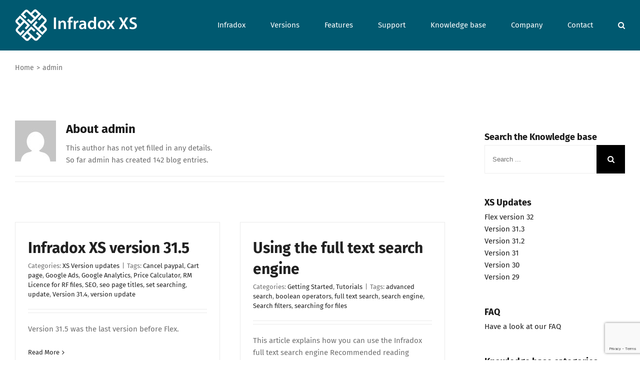

--- FILE ---
content_type: text/html; charset=utf-8
request_url: https://www.google.com/recaptcha/api2/anchor?ar=1&k=6LeBe8wUAAAAAHMD8iM0o1xvb9l8mkSLveIIBVMV&co=aHR0cHM6Ly9pbmZyYWRveC5jb206NDQz&hl=en&v=PoyoqOPhxBO7pBk68S4YbpHZ&size=invisible&anchor-ms=20000&execute-ms=30000&cb=84zbgymcl1xf
body_size: 49846
content:
<!DOCTYPE HTML><html dir="ltr" lang="en"><head><meta http-equiv="Content-Type" content="text/html; charset=UTF-8">
<meta http-equiv="X-UA-Compatible" content="IE=edge">
<title>reCAPTCHA</title>
<style type="text/css">
/* cyrillic-ext */
@font-face {
  font-family: 'Roboto';
  font-style: normal;
  font-weight: 400;
  font-stretch: 100%;
  src: url(//fonts.gstatic.com/s/roboto/v48/KFO7CnqEu92Fr1ME7kSn66aGLdTylUAMa3GUBHMdazTgWw.woff2) format('woff2');
  unicode-range: U+0460-052F, U+1C80-1C8A, U+20B4, U+2DE0-2DFF, U+A640-A69F, U+FE2E-FE2F;
}
/* cyrillic */
@font-face {
  font-family: 'Roboto';
  font-style: normal;
  font-weight: 400;
  font-stretch: 100%;
  src: url(//fonts.gstatic.com/s/roboto/v48/KFO7CnqEu92Fr1ME7kSn66aGLdTylUAMa3iUBHMdazTgWw.woff2) format('woff2');
  unicode-range: U+0301, U+0400-045F, U+0490-0491, U+04B0-04B1, U+2116;
}
/* greek-ext */
@font-face {
  font-family: 'Roboto';
  font-style: normal;
  font-weight: 400;
  font-stretch: 100%;
  src: url(//fonts.gstatic.com/s/roboto/v48/KFO7CnqEu92Fr1ME7kSn66aGLdTylUAMa3CUBHMdazTgWw.woff2) format('woff2');
  unicode-range: U+1F00-1FFF;
}
/* greek */
@font-face {
  font-family: 'Roboto';
  font-style: normal;
  font-weight: 400;
  font-stretch: 100%;
  src: url(//fonts.gstatic.com/s/roboto/v48/KFO7CnqEu92Fr1ME7kSn66aGLdTylUAMa3-UBHMdazTgWw.woff2) format('woff2');
  unicode-range: U+0370-0377, U+037A-037F, U+0384-038A, U+038C, U+038E-03A1, U+03A3-03FF;
}
/* math */
@font-face {
  font-family: 'Roboto';
  font-style: normal;
  font-weight: 400;
  font-stretch: 100%;
  src: url(//fonts.gstatic.com/s/roboto/v48/KFO7CnqEu92Fr1ME7kSn66aGLdTylUAMawCUBHMdazTgWw.woff2) format('woff2');
  unicode-range: U+0302-0303, U+0305, U+0307-0308, U+0310, U+0312, U+0315, U+031A, U+0326-0327, U+032C, U+032F-0330, U+0332-0333, U+0338, U+033A, U+0346, U+034D, U+0391-03A1, U+03A3-03A9, U+03B1-03C9, U+03D1, U+03D5-03D6, U+03F0-03F1, U+03F4-03F5, U+2016-2017, U+2034-2038, U+203C, U+2040, U+2043, U+2047, U+2050, U+2057, U+205F, U+2070-2071, U+2074-208E, U+2090-209C, U+20D0-20DC, U+20E1, U+20E5-20EF, U+2100-2112, U+2114-2115, U+2117-2121, U+2123-214F, U+2190, U+2192, U+2194-21AE, U+21B0-21E5, U+21F1-21F2, U+21F4-2211, U+2213-2214, U+2216-22FF, U+2308-230B, U+2310, U+2319, U+231C-2321, U+2336-237A, U+237C, U+2395, U+239B-23B7, U+23D0, U+23DC-23E1, U+2474-2475, U+25AF, U+25B3, U+25B7, U+25BD, U+25C1, U+25CA, U+25CC, U+25FB, U+266D-266F, U+27C0-27FF, U+2900-2AFF, U+2B0E-2B11, U+2B30-2B4C, U+2BFE, U+3030, U+FF5B, U+FF5D, U+1D400-1D7FF, U+1EE00-1EEFF;
}
/* symbols */
@font-face {
  font-family: 'Roboto';
  font-style: normal;
  font-weight: 400;
  font-stretch: 100%;
  src: url(//fonts.gstatic.com/s/roboto/v48/KFO7CnqEu92Fr1ME7kSn66aGLdTylUAMaxKUBHMdazTgWw.woff2) format('woff2');
  unicode-range: U+0001-000C, U+000E-001F, U+007F-009F, U+20DD-20E0, U+20E2-20E4, U+2150-218F, U+2190, U+2192, U+2194-2199, U+21AF, U+21E6-21F0, U+21F3, U+2218-2219, U+2299, U+22C4-22C6, U+2300-243F, U+2440-244A, U+2460-24FF, U+25A0-27BF, U+2800-28FF, U+2921-2922, U+2981, U+29BF, U+29EB, U+2B00-2BFF, U+4DC0-4DFF, U+FFF9-FFFB, U+10140-1018E, U+10190-1019C, U+101A0, U+101D0-101FD, U+102E0-102FB, U+10E60-10E7E, U+1D2C0-1D2D3, U+1D2E0-1D37F, U+1F000-1F0FF, U+1F100-1F1AD, U+1F1E6-1F1FF, U+1F30D-1F30F, U+1F315, U+1F31C, U+1F31E, U+1F320-1F32C, U+1F336, U+1F378, U+1F37D, U+1F382, U+1F393-1F39F, U+1F3A7-1F3A8, U+1F3AC-1F3AF, U+1F3C2, U+1F3C4-1F3C6, U+1F3CA-1F3CE, U+1F3D4-1F3E0, U+1F3ED, U+1F3F1-1F3F3, U+1F3F5-1F3F7, U+1F408, U+1F415, U+1F41F, U+1F426, U+1F43F, U+1F441-1F442, U+1F444, U+1F446-1F449, U+1F44C-1F44E, U+1F453, U+1F46A, U+1F47D, U+1F4A3, U+1F4B0, U+1F4B3, U+1F4B9, U+1F4BB, U+1F4BF, U+1F4C8-1F4CB, U+1F4D6, U+1F4DA, U+1F4DF, U+1F4E3-1F4E6, U+1F4EA-1F4ED, U+1F4F7, U+1F4F9-1F4FB, U+1F4FD-1F4FE, U+1F503, U+1F507-1F50B, U+1F50D, U+1F512-1F513, U+1F53E-1F54A, U+1F54F-1F5FA, U+1F610, U+1F650-1F67F, U+1F687, U+1F68D, U+1F691, U+1F694, U+1F698, U+1F6AD, U+1F6B2, U+1F6B9-1F6BA, U+1F6BC, U+1F6C6-1F6CF, U+1F6D3-1F6D7, U+1F6E0-1F6EA, U+1F6F0-1F6F3, U+1F6F7-1F6FC, U+1F700-1F7FF, U+1F800-1F80B, U+1F810-1F847, U+1F850-1F859, U+1F860-1F887, U+1F890-1F8AD, U+1F8B0-1F8BB, U+1F8C0-1F8C1, U+1F900-1F90B, U+1F93B, U+1F946, U+1F984, U+1F996, U+1F9E9, U+1FA00-1FA6F, U+1FA70-1FA7C, U+1FA80-1FA89, U+1FA8F-1FAC6, U+1FACE-1FADC, U+1FADF-1FAE9, U+1FAF0-1FAF8, U+1FB00-1FBFF;
}
/* vietnamese */
@font-face {
  font-family: 'Roboto';
  font-style: normal;
  font-weight: 400;
  font-stretch: 100%;
  src: url(//fonts.gstatic.com/s/roboto/v48/KFO7CnqEu92Fr1ME7kSn66aGLdTylUAMa3OUBHMdazTgWw.woff2) format('woff2');
  unicode-range: U+0102-0103, U+0110-0111, U+0128-0129, U+0168-0169, U+01A0-01A1, U+01AF-01B0, U+0300-0301, U+0303-0304, U+0308-0309, U+0323, U+0329, U+1EA0-1EF9, U+20AB;
}
/* latin-ext */
@font-face {
  font-family: 'Roboto';
  font-style: normal;
  font-weight: 400;
  font-stretch: 100%;
  src: url(//fonts.gstatic.com/s/roboto/v48/KFO7CnqEu92Fr1ME7kSn66aGLdTylUAMa3KUBHMdazTgWw.woff2) format('woff2');
  unicode-range: U+0100-02BA, U+02BD-02C5, U+02C7-02CC, U+02CE-02D7, U+02DD-02FF, U+0304, U+0308, U+0329, U+1D00-1DBF, U+1E00-1E9F, U+1EF2-1EFF, U+2020, U+20A0-20AB, U+20AD-20C0, U+2113, U+2C60-2C7F, U+A720-A7FF;
}
/* latin */
@font-face {
  font-family: 'Roboto';
  font-style: normal;
  font-weight: 400;
  font-stretch: 100%;
  src: url(//fonts.gstatic.com/s/roboto/v48/KFO7CnqEu92Fr1ME7kSn66aGLdTylUAMa3yUBHMdazQ.woff2) format('woff2');
  unicode-range: U+0000-00FF, U+0131, U+0152-0153, U+02BB-02BC, U+02C6, U+02DA, U+02DC, U+0304, U+0308, U+0329, U+2000-206F, U+20AC, U+2122, U+2191, U+2193, U+2212, U+2215, U+FEFF, U+FFFD;
}
/* cyrillic-ext */
@font-face {
  font-family: 'Roboto';
  font-style: normal;
  font-weight: 500;
  font-stretch: 100%;
  src: url(//fonts.gstatic.com/s/roboto/v48/KFO7CnqEu92Fr1ME7kSn66aGLdTylUAMa3GUBHMdazTgWw.woff2) format('woff2');
  unicode-range: U+0460-052F, U+1C80-1C8A, U+20B4, U+2DE0-2DFF, U+A640-A69F, U+FE2E-FE2F;
}
/* cyrillic */
@font-face {
  font-family: 'Roboto';
  font-style: normal;
  font-weight: 500;
  font-stretch: 100%;
  src: url(//fonts.gstatic.com/s/roboto/v48/KFO7CnqEu92Fr1ME7kSn66aGLdTylUAMa3iUBHMdazTgWw.woff2) format('woff2');
  unicode-range: U+0301, U+0400-045F, U+0490-0491, U+04B0-04B1, U+2116;
}
/* greek-ext */
@font-face {
  font-family: 'Roboto';
  font-style: normal;
  font-weight: 500;
  font-stretch: 100%;
  src: url(//fonts.gstatic.com/s/roboto/v48/KFO7CnqEu92Fr1ME7kSn66aGLdTylUAMa3CUBHMdazTgWw.woff2) format('woff2');
  unicode-range: U+1F00-1FFF;
}
/* greek */
@font-face {
  font-family: 'Roboto';
  font-style: normal;
  font-weight: 500;
  font-stretch: 100%;
  src: url(//fonts.gstatic.com/s/roboto/v48/KFO7CnqEu92Fr1ME7kSn66aGLdTylUAMa3-UBHMdazTgWw.woff2) format('woff2');
  unicode-range: U+0370-0377, U+037A-037F, U+0384-038A, U+038C, U+038E-03A1, U+03A3-03FF;
}
/* math */
@font-face {
  font-family: 'Roboto';
  font-style: normal;
  font-weight: 500;
  font-stretch: 100%;
  src: url(//fonts.gstatic.com/s/roboto/v48/KFO7CnqEu92Fr1ME7kSn66aGLdTylUAMawCUBHMdazTgWw.woff2) format('woff2');
  unicode-range: U+0302-0303, U+0305, U+0307-0308, U+0310, U+0312, U+0315, U+031A, U+0326-0327, U+032C, U+032F-0330, U+0332-0333, U+0338, U+033A, U+0346, U+034D, U+0391-03A1, U+03A3-03A9, U+03B1-03C9, U+03D1, U+03D5-03D6, U+03F0-03F1, U+03F4-03F5, U+2016-2017, U+2034-2038, U+203C, U+2040, U+2043, U+2047, U+2050, U+2057, U+205F, U+2070-2071, U+2074-208E, U+2090-209C, U+20D0-20DC, U+20E1, U+20E5-20EF, U+2100-2112, U+2114-2115, U+2117-2121, U+2123-214F, U+2190, U+2192, U+2194-21AE, U+21B0-21E5, U+21F1-21F2, U+21F4-2211, U+2213-2214, U+2216-22FF, U+2308-230B, U+2310, U+2319, U+231C-2321, U+2336-237A, U+237C, U+2395, U+239B-23B7, U+23D0, U+23DC-23E1, U+2474-2475, U+25AF, U+25B3, U+25B7, U+25BD, U+25C1, U+25CA, U+25CC, U+25FB, U+266D-266F, U+27C0-27FF, U+2900-2AFF, U+2B0E-2B11, U+2B30-2B4C, U+2BFE, U+3030, U+FF5B, U+FF5D, U+1D400-1D7FF, U+1EE00-1EEFF;
}
/* symbols */
@font-face {
  font-family: 'Roboto';
  font-style: normal;
  font-weight: 500;
  font-stretch: 100%;
  src: url(//fonts.gstatic.com/s/roboto/v48/KFO7CnqEu92Fr1ME7kSn66aGLdTylUAMaxKUBHMdazTgWw.woff2) format('woff2');
  unicode-range: U+0001-000C, U+000E-001F, U+007F-009F, U+20DD-20E0, U+20E2-20E4, U+2150-218F, U+2190, U+2192, U+2194-2199, U+21AF, U+21E6-21F0, U+21F3, U+2218-2219, U+2299, U+22C4-22C6, U+2300-243F, U+2440-244A, U+2460-24FF, U+25A0-27BF, U+2800-28FF, U+2921-2922, U+2981, U+29BF, U+29EB, U+2B00-2BFF, U+4DC0-4DFF, U+FFF9-FFFB, U+10140-1018E, U+10190-1019C, U+101A0, U+101D0-101FD, U+102E0-102FB, U+10E60-10E7E, U+1D2C0-1D2D3, U+1D2E0-1D37F, U+1F000-1F0FF, U+1F100-1F1AD, U+1F1E6-1F1FF, U+1F30D-1F30F, U+1F315, U+1F31C, U+1F31E, U+1F320-1F32C, U+1F336, U+1F378, U+1F37D, U+1F382, U+1F393-1F39F, U+1F3A7-1F3A8, U+1F3AC-1F3AF, U+1F3C2, U+1F3C4-1F3C6, U+1F3CA-1F3CE, U+1F3D4-1F3E0, U+1F3ED, U+1F3F1-1F3F3, U+1F3F5-1F3F7, U+1F408, U+1F415, U+1F41F, U+1F426, U+1F43F, U+1F441-1F442, U+1F444, U+1F446-1F449, U+1F44C-1F44E, U+1F453, U+1F46A, U+1F47D, U+1F4A3, U+1F4B0, U+1F4B3, U+1F4B9, U+1F4BB, U+1F4BF, U+1F4C8-1F4CB, U+1F4D6, U+1F4DA, U+1F4DF, U+1F4E3-1F4E6, U+1F4EA-1F4ED, U+1F4F7, U+1F4F9-1F4FB, U+1F4FD-1F4FE, U+1F503, U+1F507-1F50B, U+1F50D, U+1F512-1F513, U+1F53E-1F54A, U+1F54F-1F5FA, U+1F610, U+1F650-1F67F, U+1F687, U+1F68D, U+1F691, U+1F694, U+1F698, U+1F6AD, U+1F6B2, U+1F6B9-1F6BA, U+1F6BC, U+1F6C6-1F6CF, U+1F6D3-1F6D7, U+1F6E0-1F6EA, U+1F6F0-1F6F3, U+1F6F7-1F6FC, U+1F700-1F7FF, U+1F800-1F80B, U+1F810-1F847, U+1F850-1F859, U+1F860-1F887, U+1F890-1F8AD, U+1F8B0-1F8BB, U+1F8C0-1F8C1, U+1F900-1F90B, U+1F93B, U+1F946, U+1F984, U+1F996, U+1F9E9, U+1FA00-1FA6F, U+1FA70-1FA7C, U+1FA80-1FA89, U+1FA8F-1FAC6, U+1FACE-1FADC, U+1FADF-1FAE9, U+1FAF0-1FAF8, U+1FB00-1FBFF;
}
/* vietnamese */
@font-face {
  font-family: 'Roboto';
  font-style: normal;
  font-weight: 500;
  font-stretch: 100%;
  src: url(//fonts.gstatic.com/s/roboto/v48/KFO7CnqEu92Fr1ME7kSn66aGLdTylUAMa3OUBHMdazTgWw.woff2) format('woff2');
  unicode-range: U+0102-0103, U+0110-0111, U+0128-0129, U+0168-0169, U+01A0-01A1, U+01AF-01B0, U+0300-0301, U+0303-0304, U+0308-0309, U+0323, U+0329, U+1EA0-1EF9, U+20AB;
}
/* latin-ext */
@font-face {
  font-family: 'Roboto';
  font-style: normal;
  font-weight: 500;
  font-stretch: 100%;
  src: url(//fonts.gstatic.com/s/roboto/v48/KFO7CnqEu92Fr1ME7kSn66aGLdTylUAMa3KUBHMdazTgWw.woff2) format('woff2');
  unicode-range: U+0100-02BA, U+02BD-02C5, U+02C7-02CC, U+02CE-02D7, U+02DD-02FF, U+0304, U+0308, U+0329, U+1D00-1DBF, U+1E00-1E9F, U+1EF2-1EFF, U+2020, U+20A0-20AB, U+20AD-20C0, U+2113, U+2C60-2C7F, U+A720-A7FF;
}
/* latin */
@font-face {
  font-family: 'Roboto';
  font-style: normal;
  font-weight: 500;
  font-stretch: 100%;
  src: url(//fonts.gstatic.com/s/roboto/v48/KFO7CnqEu92Fr1ME7kSn66aGLdTylUAMa3yUBHMdazQ.woff2) format('woff2');
  unicode-range: U+0000-00FF, U+0131, U+0152-0153, U+02BB-02BC, U+02C6, U+02DA, U+02DC, U+0304, U+0308, U+0329, U+2000-206F, U+20AC, U+2122, U+2191, U+2193, U+2212, U+2215, U+FEFF, U+FFFD;
}
/* cyrillic-ext */
@font-face {
  font-family: 'Roboto';
  font-style: normal;
  font-weight: 900;
  font-stretch: 100%;
  src: url(//fonts.gstatic.com/s/roboto/v48/KFO7CnqEu92Fr1ME7kSn66aGLdTylUAMa3GUBHMdazTgWw.woff2) format('woff2');
  unicode-range: U+0460-052F, U+1C80-1C8A, U+20B4, U+2DE0-2DFF, U+A640-A69F, U+FE2E-FE2F;
}
/* cyrillic */
@font-face {
  font-family: 'Roboto';
  font-style: normal;
  font-weight: 900;
  font-stretch: 100%;
  src: url(//fonts.gstatic.com/s/roboto/v48/KFO7CnqEu92Fr1ME7kSn66aGLdTylUAMa3iUBHMdazTgWw.woff2) format('woff2');
  unicode-range: U+0301, U+0400-045F, U+0490-0491, U+04B0-04B1, U+2116;
}
/* greek-ext */
@font-face {
  font-family: 'Roboto';
  font-style: normal;
  font-weight: 900;
  font-stretch: 100%;
  src: url(//fonts.gstatic.com/s/roboto/v48/KFO7CnqEu92Fr1ME7kSn66aGLdTylUAMa3CUBHMdazTgWw.woff2) format('woff2');
  unicode-range: U+1F00-1FFF;
}
/* greek */
@font-face {
  font-family: 'Roboto';
  font-style: normal;
  font-weight: 900;
  font-stretch: 100%;
  src: url(//fonts.gstatic.com/s/roboto/v48/KFO7CnqEu92Fr1ME7kSn66aGLdTylUAMa3-UBHMdazTgWw.woff2) format('woff2');
  unicode-range: U+0370-0377, U+037A-037F, U+0384-038A, U+038C, U+038E-03A1, U+03A3-03FF;
}
/* math */
@font-face {
  font-family: 'Roboto';
  font-style: normal;
  font-weight: 900;
  font-stretch: 100%;
  src: url(//fonts.gstatic.com/s/roboto/v48/KFO7CnqEu92Fr1ME7kSn66aGLdTylUAMawCUBHMdazTgWw.woff2) format('woff2');
  unicode-range: U+0302-0303, U+0305, U+0307-0308, U+0310, U+0312, U+0315, U+031A, U+0326-0327, U+032C, U+032F-0330, U+0332-0333, U+0338, U+033A, U+0346, U+034D, U+0391-03A1, U+03A3-03A9, U+03B1-03C9, U+03D1, U+03D5-03D6, U+03F0-03F1, U+03F4-03F5, U+2016-2017, U+2034-2038, U+203C, U+2040, U+2043, U+2047, U+2050, U+2057, U+205F, U+2070-2071, U+2074-208E, U+2090-209C, U+20D0-20DC, U+20E1, U+20E5-20EF, U+2100-2112, U+2114-2115, U+2117-2121, U+2123-214F, U+2190, U+2192, U+2194-21AE, U+21B0-21E5, U+21F1-21F2, U+21F4-2211, U+2213-2214, U+2216-22FF, U+2308-230B, U+2310, U+2319, U+231C-2321, U+2336-237A, U+237C, U+2395, U+239B-23B7, U+23D0, U+23DC-23E1, U+2474-2475, U+25AF, U+25B3, U+25B7, U+25BD, U+25C1, U+25CA, U+25CC, U+25FB, U+266D-266F, U+27C0-27FF, U+2900-2AFF, U+2B0E-2B11, U+2B30-2B4C, U+2BFE, U+3030, U+FF5B, U+FF5D, U+1D400-1D7FF, U+1EE00-1EEFF;
}
/* symbols */
@font-face {
  font-family: 'Roboto';
  font-style: normal;
  font-weight: 900;
  font-stretch: 100%;
  src: url(//fonts.gstatic.com/s/roboto/v48/KFO7CnqEu92Fr1ME7kSn66aGLdTylUAMaxKUBHMdazTgWw.woff2) format('woff2');
  unicode-range: U+0001-000C, U+000E-001F, U+007F-009F, U+20DD-20E0, U+20E2-20E4, U+2150-218F, U+2190, U+2192, U+2194-2199, U+21AF, U+21E6-21F0, U+21F3, U+2218-2219, U+2299, U+22C4-22C6, U+2300-243F, U+2440-244A, U+2460-24FF, U+25A0-27BF, U+2800-28FF, U+2921-2922, U+2981, U+29BF, U+29EB, U+2B00-2BFF, U+4DC0-4DFF, U+FFF9-FFFB, U+10140-1018E, U+10190-1019C, U+101A0, U+101D0-101FD, U+102E0-102FB, U+10E60-10E7E, U+1D2C0-1D2D3, U+1D2E0-1D37F, U+1F000-1F0FF, U+1F100-1F1AD, U+1F1E6-1F1FF, U+1F30D-1F30F, U+1F315, U+1F31C, U+1F31E, U+1F320-1F32C, U+1F336, U+1F378, U+1F37D, U+1F382, U+1F393-1F39F, U+1F3A7-1F3A8, U+1F3AC-1F3AF, U+1F3C2, U+1F3C4-1F3C6, U+1F3CA-1F3CE, U+1F3D4-1F3E0, U+1F3ED, U+1F3F1-1F3F3, U+1F3F5-1F3F7, U+1F408, U+1F415, U+1F41F, U+1F426, U+1F43F, U+1F441-1F442, U+1F444, U+1F446-1F449, U+1F44C-1F44E, U+1F453, U+1F46A, U+1F47D, U+1F4A3, U+1F4B0, U+1F4B3, U+1F4B9, U+1F4BB, U+1F4BF, U+1F4C8-1F4CB, U+1F4D6, U+1F4DA, U+1F4DF, U+1F4E3-1F4E6, U+1F4EA-1F4ED, U+1F4F7, U+1F4F9-1F4FB, U+1F4FD-1F4FE, U+1F503, U+1F507-1F50B, U+1F50D, U+1F512-1F513, U+1F53E-1F54A, U+1F54F-1F5FA, U+1F610, U+1F650-1F67F, U+1F687, U+1F68D, U+1F691, U+1F694, U+1F698, U+1F6AD, U+1F6B2, U+1F6B9-1F6BA, U+1F6BC, U+1F6C6-1F6CF, U+1F6D3-1F6D7, U+1F6E0-1F6EA, U+1F6F0-1F6F3, U+1F6F7-1F6FC, U+1F700-1F7FF, U+1F800-1F80B, U+1F810-1F847, U+1F850-1F859, U+1F860-1F887, U+1F890-1F8AD, U+1F8B0-1F8BB, U+1F8C0-1F8C1, U+1F900-1F90B, U+1F93B, U+1F946, U+1F984, U+1F996, U+1F9E9, U+1FA00-1FA6F, U+1FA70-1FA7C, U+1FA80-1FA89, U+1FA8F-1FAC6, U+1FACE-1FADC, U+1FADF-1FAE9, U+1FAF0-1FAF8, U+1FB00-1FBFF;
}
/* vietnamese */
@font-face {
  font-family: 'Roboto';
  font-style: normal;
  font-weight: 900;
  font-stretch: 100%;
  src: url(//fonts.gstatic.com/s/roboto/v48/KFO7CnqEu92Fr1ME7kSn66aGLdTylUAMa3OUBHMdazTgWw.woff2) format('woff2');
  unicode-range: U+0102-0103, U+0110-0111, U+0128-0129, U+0168-0169, U+01A0-01A1, U+01AF-01B0, U+0300-0301, U+0303-0304, U+0308-0309, U+0323, U+0329, U+1EA0-1EF9, U+20AB;
}
/* latin-ext */
@font-face {
  font-family: 'Roboto';
  font-style: normal;
  font-weight: 900;
  font-stretch: 100%;
  src: url(//fonts.gstatic.com/s/roboto/v48/KFO7CnqEu92Fr1ME7kSn66aGLdTylUAMa3KUBHMdazTgWw.woff2) format('woff2');
  unicode-range: U+0100-02BA, U+02BD-02C5, U+02C7-02CC, U+02CE-02D7, U+02DD-02FF, U+0304, U+0308, U+0329, U+1D00-1DBF, U+1E00-1E9F, U+1EF2-1EFF, U+2020, U+20A0-20AB, U+20AD-20C0, U+2113, U+2C60-2C7F, U+A720-A7FF;
}
/* latin */
@font-face {
  font-family: 'Roboto';
  font-style: normal;
  font-weight: 900;
  font-stretch: 100%;
  src: url(//fonts.gstatic.com/s/roboto/v48/KFO7CnqEu92Fr1ME7kSn66aGLdTylUAMa3yUBHMdazQ.woff2) format('woff2');
  unicode-range: U+0000-00FF, U+0131, U+0152-0153, U+02BB-02BC, U+02C6, U+02DA, U+02DC, U+0304, U+0308, U+0329, U+2000-206F, U+20AC, U+2122, U+2191, U+2193, U+2212, U+2215, U+FEFF, U+FFFD;
}

</style>
<link rel="stylesheet" type="text/css" href="https://www.gstatic.com/recaptcha/releases/PoyoqOPhxBO7pBk68S4YbpHZ/styles__ltr.css">
<script nonce="gJJUUMFe9u8EI8JBL3BhHA" type="text/javascript">window['__recaptcha_api'] = 'https://www.google.com/recaptcha/api2/';</script>
<script type="text/javascript" src="https://www.gstatic.com/recaptcha/releases/PoyoqOPhxBO7pBk68S4YbpHZ/recaptcha__en.js" nonce="gJJUUMFe9u8EI8JBL3BhHA">
      
    </script></head>
<body><div id="rc-anchor-alert" class="rc-anchor-alert"></div>
<input type="hidden" id="recaptcha-token" value="[base64]">
<script type="text/javascript" nonce="gJJUUMFe9u8EI8JBL3BhHA">
      recaptcha.anchor.Main.init("[\x22ainput\x22,[\x22bgdata\x22,\x22\x22,\[base64]/[base64]/[base64]/[base64]/[base64]/[base64]/[base64]/[base64]/[base64]/[base64]\\u003d\x22,\[base64]\\u003d\x22,\x22HTfCssO9w5lawrnCjXUvZRTCi1XDjMKmw7rCj8KlGMKLw4BwFMOOw5bCkcO8YgXDll3CkVZKwpvDoQzCpMKvIidfKXjCtcOCSMK3RhjCkhPCpsOxwpM0wrXCswPDt0Jtw6HDhk3CoDjDuMO3TsKfwqzDpkcYBH/[base64]/[base64]/DjDzClcKrDH3DhG4nDGZoDUg/w6Qaw4zCoEDCjcO1wr/ChmsRwq7Cm3sXw77CnxE/[base64]/w6sURMOkwqTDl8KQb8ONwqHCsSQbwr/Do3xXecOcwobCn8O5EcKwdcO/w6A6dcK7w45TQMOqwpbDijvCucOYdFvCgsKcUMOSGsO1w7LCocOsQizDmcOVwqjCs8KDfMKZwpPDj8Opw7tSwqIbIxsmw7VEGXludy/[base64]/CoDpXw7jDnsOyW8OEwpDCvsOkPjQuw6VvwpY6V8O5GcKAEAQ0IMO5aVoGw7cxJ8OMw7nCvkw9V8KWO8OhEsK4wqg2wooWwonDgcOVw7rDvigpYmHCtMKrw6sJw78iNhbDiFnDgcO8EArDg8KjwpbDpMKaw7XDqgwvQ2oXw7Vqw6/CisKrwoEaNcOrw5/CnV1pwoHDiAbDvivCjsK9wpMjw6svPHMrwqB1H8OMw4EsTybCiz3CvTclwpRZw5R8BFvCpDzDhMKuw4NDA8OqwqLDpsOWcShew4RgaxYZw6gTHMKuw5V9wo1kw6h0X8OCBMOzwrZLX2N5IHzCsmFpLGvDlcKRA8K/D8OOCcKbJU8Uw58tZSvDn3nCgMOjwq3DqMOBwr9TN0bDsMOmMXfDkQ1OMFhVMMKEH8KJZsK+w5TCqR3Dg8Oaw53Co20dDnhPw6XDtsKhM8O0aMKmw4k3wpvCvMK9ccK+wqMJwo7Dmhg2GiVbw6vDqUknN8O/w6MAwrTCmMOmdh1wLsKIF3XCuwDDlMOGC8KhEAXCvsKVwpDClQbCvMKZYBgow5dpWwfCt1Izwp5WD8KwwoZGCcOTYBPCvEx9wo0lw4LDlGRbwqBeCsOWfG/ClDHCtUhsLmRCwplEwrrCr2NRwqhhw4lEdSXCjsOSNMOwwr3Cu2YXTwJEEB/[base64]/DpEnDoUTDnsKGeXt7wpPDgMK7wq3DscO6DMKfwo83ZynDgWNqwobDtkgDVMKIb8KaVgbCiMOCKMOlccK8wr5Fw7DCkVzCrcKrfcOjesODwowEKMOAw4xzwpvDp8Oqdm4oXcKLw7tIesKrVkjDh8Oxw6sPa8OfwprCsQLCpFo0wrdxw7RgbcK/L8KSI1DChm45eMO/w4vDicOHwrDCosK6w7TCnAnCpH7DncOlwp/CmsKpw4nCsxDDnsKzG8KJRFDDt8OSw7DDgsOXw6LDnMOow6gTMMKwwrdGEFUCwq90w74dIMKMwrDDnX3DvMKQw47DjcO0FFBGwpFBwonCscKswoYoFsKkBgDDrsO5wqXDtMOAworCkCDDnB/[base64]/[base64]/w5TDjsOtw57CucKWJSQww4bDuGfDg8ODwp8DaCHCg8OnTANlwo7DmsKfw6A9w5nChCwzwpciw7hxdXvDsQIOw5DDnsOzLcK4w5RRZh5tOyjDqsKkFUvChsOwG0t/[base64]/Cl8KVbsKlwoVaSsKMw6rCgEA+OsO/w7kcw5sEw4TDpcKPwqQ9HsKPQcOlwpnCiD7DjnLCj3t7dnwJMUnCsMKQNcOfA2VuNXjDiSogCSAew5A+c0rCtzE/JArChiN0wrlewrh7HcOmJcOXwpHDicKuR8Kyw5cjSSMdN8OMwqHDnsO9wo57w6UZw7HDlcKvWcOEwpoRZMK7w6Yjw57CuMO6w7V4BsKAb8OfJMO9w5h/wqlYw695wrfCj29PwrTCusOcw5wGGsKeDXzCjMKODHzClELDjMOzwr7DnSgtw5jDhcOrVsOsRsO4wpQKY1Vgw4/DsMOewrQ9ZUHDoMK3wrPCojttw7LDlMKgZXDDssKELCTCv8KKLzzCtwotwrTCvAzDv0duw7lreMKtBlNZwrzDmcOTw4LDrcOJw63DjT13LcKgw4DCucOZG3l/w7DDhEthw6XDgmdgw53DksOaOX7DoXPCk8KLA35swozClcOWw6MLwrXCocOTwrhSwqzCnsK/CXNEYyhXMsOhw5/[base64]/[base64]/E2lCbHfDocOBf8OdLcKwJ8K5wr4nIWFUR2fCnSLCmndUwp7Dul5ldsKtwrjDksKKwr5zw5l3wqjDhMK5wpfDisOFEsKpw7HDk8KJwrYvd2vClsKww5nDvMOFDF/CqsKAwovDkMOTf1HDkEESwrVXYcKkwr3DtX8ZwroQBcOqYWB8SWxlwovDuUksEcOsMcK2DlUTeU9gMsOgw47CjMKsccKLeg1rGE/CuSMPagLCrsKZwofCg23DnkTDmcO1wpHCgCDDpzzCrsOOJcKuMsKmwrXCtMOoEcKUYcO2w7fCtgHCrUXCl3ocw6rCk8KzJyhhw7HDiAZZwrkzw7BvwqlpInE1wpk8w4N1cQF2cG/[base64]/CusKQKMOxwqM3wpoxYUAWwqpBA8KDw48MMEwHwpEIwpfDrUjCjcKzMnkQw7/[base64]/ChMOkw54uOBMKAMOaw5XDimLCkjRcdR3DgcKJw5zChMOJXcOTw6/ClyIsw59lXXwyJXnDj8OsLcKRw6Fcw6LCkzjDnXLDi0RLZcKadCp+M1sicMKFd8Khw4jCpB/DmcK4w5Icw5XCgXXDocKIX8OlWMKTdSltLTovw79qXCfCr8KiDFUyw4jCsH9PX8ORT0fClTfDtmFwBsOTCXTDr8OXwpjCnmwawo3DgFRpPcOQGU4JWXrCjsO9wrpsX2LDisOQwpDCoMK4w6QlwofDocKPw5bDgFXDlMK3w4jDux/ChsKzw4/DvcOVOF3Ds8KcDsOKw4oQQcKoRsOnH8KSe2Alwqwhd8OZE0jDr2TDgFrCqcKydU7Cs2bCrcOIwq/DsV/[base64]/e8OSQ8Otw4M1NsKBw5zCqsO2LgUzw67CiyQJVR9ww7nCucOsCsOxVQzCknNEw5NONGvCgsOkw41vUDplJMOtwpAPWsOXKMKKwrFDw4NHRz3CgXBQwr7DtsOrPW98w7B9wpBtecK7w4DDiX/Dr8OBJMO8wrrChUREcSXCkMOKwprCin/[base64]/w6/[base64]/DjRDDhcKDwovCpXrDucOtw6DDvcO0TXFBGhZTLmEYLMO/w7HDkMKow5RENF8SO8KGwptgRHDDp1tqRkbDtg1SNRIAwrrDpMKKIRd2w7RCwoJ4woDDvHDDgcOFD1rDq8OmwqVhwqU9wpUQw77CniJUIcKBScK2wrhGw7sfBcOjYwEGAlPCnA/DkMO2wrLCuGZXw7zDq3vDhcKAVXjCr8OGd8Ogw60JXnbCp1tSSHfDo8OQQMO1wr96w4x8F3Riw53CpsK1PMKvwrxXworCrMOncsOjXSw3wrUPXcKQworCvRDDscOAb8O2DF/DpVgtD8OgwpNdw6TDhcOedlIGDFxJwph/wqx9AcKpwpw/wovDtBxRwp/[base64]/[base64]/w4rCs8K+fsODw4Ntcg7CqXfCosKsDsOQw5HDhcOkwp/ChcO7wrnCmzJzw5AgWnzDnTEPeT7DtibDrcK+w5jDjjA6wr4rwoAbwrJXFMKQY8KKQAbDhMK1wrRFNDNGaMOlFTw9Y8Kpwp9PRcObC8O7W8KTWg3CnWBfF8K3w5dYwp/DssKcwrLDl8KvXC8mwo5+JMOhwpfDnsK9D8KkK8Kmw7xrw4dowp/DlErCr8K6PWwZUUfDujjCizF+NFtlASTCkDrCvA/DlcKfAlUnWsK2w7TDrVnDjELDgMOUwozDoMOfwpZNwoxvP2/Cp27CsR3DlzDDtT/[base64]/wrpew77DnMK/HDrCrcKCMMOmUhZ0UsOZKkLCsT48w7HDuAbDuFfCmgDDphPDnk9BwqPDrRjDtsObISEzI8KUw5xrw4kiw6fDrBo6w6lHIsKiVxDCk8KPOcORQXvDrR/[base64]/DjmHCtnzCosKnwqnCusKMX1rCl00kwpbCqsOswpvCscKBHAdgwqViwpTDuiR8LMOPw5rCgE8VwpN3wrM3ScOBw7/[base64]/ClBtRUxBCwqdvMHfClsODBlvCnlVPwrEdJQEfw63DhMOfw4vCo8OAw5Nzw5nCkAZwwqbDu8O2w4rCmMOiGj9nI8KzXg/Ch8OOesOLHgHCoAIIw7jCh8KJw4jDpsKbw7I0IcOiMj3CucO4w6U1wrbCq0zDvMKcZsOlHsKeRMKcThgMw7B0WMKaC0LDvMO4UgTCqErCnDhqS8O+w7ZUwoN2woFJw49xwod2woBzIFQVwp9Uw7VUaE/DqsKhDsKLc8KdAsKFSMKAUmbDpCFiw5NLIjTCn8O6d2ILXcKfQjPCtcKJaMONwqjDgMKYRgzDrsO7Dg/[base64]/BsO2NMOqw7M5w44EehLDujtKw4rDlCMBw6EKEi7CmMOXw6nCn1vCjhxjYsOscSjCv8Omwr3CiMOkw4fCgXYHMcKWwp4qfCHClcOLwoQtBwoJw6DCtMKAMsOjw6pZLijDp8K/[base64]/w4cowpkUVMKKwp00wr9nD8OuPcOHwrwBwrLCilvCi8KZw73Du8OzHj5gdcOVTwvCqcKSwo5ZwqbDjsOHCcK9wqbClsOqwqRjasKsw4YEYRrDjyskdsKnw4XDhcOaw5Jzc2/DrAPDvcKTXHbDpQ5pYsKlf3vDp8O4c8OBW8OTwo1dI8Odw6/[base64]/PcKJezHDo1weHmLCgxRAw6bCtBHCr8OJwqErwrw+Ikh9TcO/w5EwCgFawrDDuDcew4rDn8O5ej9/wo5mw4jDtsO6M8OOw47DuE4pw4TCj8O5LX/CqsKNw7DDvR4cIExsw6guUsK8T3zDpSrDnsO9N8KuKMK7wr/DvQ7CscOgT8KJwpXDusKbLsOcw4tVw6/DpzNzSsK1wqVxNgTCl0fDqcOfwqHDi8O9wqtiw6fCjgI8Z8KAw68Kwq9tw6sqw53CisKxEMKgw4PDgcKYUUAWQx/DvFRPB8Ocw7YXTUNGImTCtHHDiMK9w4QxLcOGw7w9ZMOEw6TCkMKnH8Kiw6thwo17w6vCi0vDjnbDmcOaAcOhbcKFwo3CpHxCPywYwqvCqcO2Z8O5w7EpCMO5fhDCmMKHw4nCkC7DocKpw5XDv8OCHMOKbRdQYcOTECIJw5Rvw53DoTZUwrFUw7E/Zj3DlcKMwqJ5DcKlwpDCpC1zfsO5w6LDqmrCiQUDw74vwrcSI8KnUlozwq3Dt8OoFnxcw4Ugw6LDiB9Rw6/CmCY/cwPClxIDIsKZw4LDnE9JI8O0VBcDOsOmbQUtw7rCq8KXCCfDq8OHwo/DhixQwpbDrsODw7MSw5XCpsOHY8OZEyBww47CgyHDmwAJwqzClRpTwpXDvMKqT38wDcOAED1ycVHDhMKvYMKEwrbDsMKhdVElwqRgDsKse8OlEMORK8OLO8OtworDlcOwDX/CjDsGw6DDqsK7csKlw4Fow47DjMOWJ3lGHMOSw4fCl8ObUQYaUcOtw4tfwpHDqnjCqsK5wrJlecKiTMOaOcKOwpzCvcODXEVMw6gLw7InwrHDnlDCusKjP8Onw6nDsxQZwolBwqZ1wo9+wrbDvmTDjV/Ck1FTw4nCjcOFw5rDl33CjMOVw7/DuE3CsSPCsyvDrsKZRFTDriDDu8Ogwr3CsMKWFMKxbsKPDMOXH8OJw4bCqcOMwpTCmGIfMiYhRnRAWsKhBsO/[base64]/[base64]/CpFMSwr7CjcORccK6OkLCk8Kzwpsxwq/[base64]/UUrClELDuxHCuDIGe8OUOiYQwpMBw4bDij7Ch8O2wqlqbsKzVATDvzHCg8OJa0PCq1nCmSNjb8O+UFEcZmPCi8OTw5Epw7A5E8O/woDDhEXDjMKHw7URw7bDqGDDsxcmTkjCiEhIZMKiL8KhAcOjWsORFsKGYl/DvMKhH8O2w67DksK9A8O3w4BqCl3Ck3/[base64]/QcOJwpPDugLDhsOxTcOmZcKkw7V7w5/DiyYkw4PDkMOVw4zDsV/CpsK5a8K/[base64]/[base64]/LsOXwpDDg1xNwozDg0V/w75fw6weIsKHw6cQw652w4jCkxJFw5XCssO3UVLCvDwNNw4qw7FgN8KleBUaw4Yew5/DpsO/MsKhQMOnQj/DnMKzYQ/CpsKpOGs7F8OYw7jDjAzDtkEXE8KOakrCtcKxZwMReMOdw4bCpcO6EE94wqHDhBfDgMKQwojCjMO9w7cJwqnCuEcnw7VKwp9Tw4A5bC/Cr8KcwoUuwpRRImssw5gbMcOEw4HDkj5bPcO+CcKSN8KjwrvDl8O5JcKKLMKsw6rCuiLDrQLCpD/Cs8KawqzCp8KgHm3Ds11DfMOHwrLDn3VwVjxQRk9LZ8OJwqpSIR4GD3Njw4cDw40Dwq1XJ8Ktw6Y+HcOJwpUuw4fDv8OmBFUEPFjChCBEw7fCnsKjH0QOwopYLsO+w4rCgx/[base64]/DvDvDkm03wqjDu1Zqw6Fxw77Ck0vDvnRmMXbCusOre2HDjHE6w43DgWLCgMOdScKeFgd9w5XDn0/CslRVwoDCo8OzBsOPF8KJwqLDpMOrZGVSMAbCh8KwGy/CscKeSsKPd8K0EH7CmGJlworDsyLCmmnDuzsBw7vDisKZwpLDjl9XWMOvw60hI1wOwoRZw6ohD8O0w6YywowIcXJ/wpVPVcKfw4DCgMOgw5UvDsOyw4XDkMO4wppnEH/Ci8KPUcK9Qm/DhC0swqjDsCPCn1hSwrjClMKYFcKqISDCicKPwqY+N8OHw4HDpikowo8nP8OVZsOpw6TDl8O2LMKGw5R0G8ODasKcAzF6wpjDhFbDqiLCqmjCjl/CkX16WFNdRGdDw7nDksOUwr4gZMO6O8OWw7PCgFTDosK5wqUSQsKMdn4gw7c7w7ZbEMOcenANw48rScK1DcOiDyXCmn8jTsKwNjvDhhFHesOFMcOtw41VEMOAD8OPTMOAwp5ueAZNWgHCmxfClw/CkyBYAXHCusK3wpXDksKFDlHClGPClcOew5/DuwjDvMOWw5VdcADCgWRcN0XCmcKJenh6wqbCq8KuSUBuUsK0f2/DmcK4Z0jDr8K7w5RTLSN/NcOKG8K5Fg5PH0fDmjrCvjUewoHDrMKIwrUCe0TChxJyOcKKw4jCkxnCpGTCrsKacMK2wo4gQ8KiOSIIw7k+XMKYGjM7w67DtGY1I2B+wqvCvUd7w5Jmw7paWQEVbsKxwqZQw6V9DsK1w7I/a8KYLMKTawLDrsOjOhRMwrbDnsOQej0RFinDicOpwrBLWjd/[base64]/CoMOjBAIHOcOdwqVDFFjDg1IUwrobb8KrZHUzw6LDmlDDicOLwqtoE8O0wrDCkXMpwp55eMOENi/CtVrDnGAraj/CusOFw7XDtzAaRmoeIMKrwrEowrdnw4TDpnFrIl/DkRnDrsKjbRTDhsOVwr8Cw5AHwqUwwqdmA8K+ZmAAacO6wq7DrmxHw6rCs8OjwrNIW8KvCsOxw4MnwoPChiTCj8KMw6LDnMKDwplQwoLDscKBTURYw5nCmsOAwos6FcKPUSNGwpk8dGLCk8O/wpFxdMOcWB9Ww4HCg3tfVE5YW8OKwr7DsgZww4FyIMKWKMOHw47DhRjCoXPCqsOpVMK2ExnCocOpwqrDoFRRw5FPw6VCCsKwwpVjTVPCmhU6EGxdEsKgwrvCrjxPUl00wovCqsKXS8OlwoDDv13DskfCssO6wrUOQSxGw6whEsKdMMOGw4vCtlgzZMK5wp1QX8O9wq/DuxfCsXLCgngfcsOzw69pwrhxwodVcXTCtcOoc1khEsKeUkMewqEWSW/[base64]/[base64]/DmUMgwpPCmxFQLsO4wpXDs8K4b1fCgcOdLsOYCsKTHT8dRnPChsK3UcK6wqRTwrvClBoswp0ww53CvsKjdH9URBsKwqHDlSHCu33CnH7DrsO/PcKRw4LDoHXDkMK0AjzDrhhsw6plWMK/wrvDs8KaKMOywq/CjsKBLUPCmnnCsBvClU/[base64]/QR7ClcOyTsKSaMONEMKjRGNGQA/DmXXDpsKCXMKJYcOSw4XCrA/[base64]/[base64]/Cn2oaw79fwr3DicOjw7jCuXPCrcK5FcKTwpnCrcKZVirDrMK+wqjCiz3CvX8Rw7bDuB0mw79yPDnCicK0w4bDmlHCjTbCvsK+wr0cw5E+w6NHwoIMwrPChG4KCcOjVMODw5rCrR0sw6xTwoMFFcO2wpbCsTzCgsK/LMOzYsOQwrbDk03DtVJBwpLDhcO9w5gAwpdqw5zChMOoQy/DqUpVAWrCtGvCgQ7CrShLIizDrMKQMDBrwovChR/[base64]/[base64]/DgwDCpBnDhQVZO8KZFsKKw4fDilHCgDhFbD3DgjIUw6IJw5law6jCs0DDsMKeJD7ChsKMwo1CWsKkwo3DoWnCp8OOwrQ1w45AdcKLC8O4JcKXS8K2HMO/XwzClkrChcK/w4/DoyPCtxcyw4AVG2/[base64]/CusKEwo3CvCU1w55Mw7NHwrDDoBZyw4gGCwYtwqoUOMKZw6LDjFUYwrglBMOEwp7CjcOMwo7Cun0mT3oQBQfCh8OhJwHDrDlKJsO5YcOmw5Uvw5LDusO1AkhESsOdIMOWS8Kyw6wwwpPCosO/IcK2KMO4w6piQxlbw5o+w6Q0eDgDL1HCpsKTYk/DjMK+wq7CsxHDncKEwovDsCQIVRgvw7bDssOtCGAYw6dNBCw9H0XDuyQZwqDClsOcH0QfZWMcw6DCuBbCjR3CkcK7wonDvhx6woVvw5sdC8OGw6LDp1BawpUpAGREw50JIcOvBijDpAQ/w4wew7LCsg5nNQpnwpUfFcKOH3QDLcKUXsOvDmxMw7jDnsKwwpQrG2jChyLClkbDs0xoOz/Clh3CssKTI8OGwpcdRGgQw40ZNynClRJ+fyArKTNtGSMlwrlhw6RBw7gjN8KSJMOuSUXCikp2GTfClcOMwovCjsOJwqtiK8O/E0nDrCXDmnUOwoxScsKvSDU9wqs1wrvDusKhwrZqVRIew5FvHmbDm8KIBGxmfn9bYnA7VwB/wp5ewqjCpFU4w7Q2wpwSwqktwqVMwpgiw7wtw6fDslfCnV0SwqnDtGlWVy0BXGElwoRtKno9fkHCucO6w5LDp2fDiHnDrjDCjng0VWRxZMOBwq/Drzlnb8Ocw6V+wqfDoMOEw69twr9aKMONaMKwKQ/CksKAw4VUDsKLw7hCwr3CnGzDjMOfJArCmWg3fyDDv8OnJsKfw5oVw4bDo8O2w6PCvsKsN8OpwpBQw7DCkBPClcKaw5DDtMOFwq0wwrtnOFt3wpsTc8O2NsO3wp8Jw7PCnsKJw6pgXybCmcOTw7XCrSTCvcKmRMONw4/DjsKtw7nCnsKUwq3DmBYAeGVnXcKsdyTDgnPCi18PAUYFDMKBwobDjMK3IMK2w4xhUMKrMsK+wq1wwo8OfsKtw4wOwoPDvFUvXF83wr/CtlHDssKpPG/Cv8KuwqMXwqHCqR7Cnjs/w5cRG8KVwqN8w405KWnCtMKEw5sSwpXDuA3ChXJVOFHDt8OnMh8dwqU/wqNWbjTDnD3DtMKVw74Ow5zDrWVgw4EGwoNzOFbCp8KqwqMBw4M4wqtQw41tw5h7wpM4ZAJ/[base64]/wqfCp8KhIkkZw4fDtAxDwrDDhhhpOCnCtHHCoMOYSVpZwrDDvMOqw547wq3DtULCv2rCryDDvXc2PSTCosKGw5dfB8KtFw5Ww5wYw5ccwrrDqC0oB8Olw6nDuMKxwrzDhMK9I8KUH8KcGMOmQcKtHsKbw73CoMOqTMK0SkFNwpvChsKRGcKRR8OXAhnDkA/Du8OIwqXDj8OhFh9Vw7zDgcOfwrxZw5LChsOhwrrDv8KZI1XDkGDCglbDlEXChsKtKjTDsnI0XsOdw6QyM8OeG8Ouw5saw7/DgFzDiEccw6vChMORw4AnQsK6GwsEOcOuIUHDuhbCnMOHdA89esKfYDQEwr9ncW/DhXMMKWzClcOLwrZAaU7CuHLCpUbDpA4TwrZXw7/DtMK/woTCqMKBw4fDpg3Co8KADR/Cu8ODecKxwoIkDMKRNsOLw40gw4oYNT/DoFPDj1sFRcOVHXnChRfCuSkOdQRWw4ECw65kwq0Uw7HDgEnDi8OXw4I3csKAL0zDlRQRwqXCk8KHAT4IMsKjSMOYREPDtcKPEHZuw4sfYsKCc8KyCn9JDMOKw5PDpFh3wo4HwqrCunnCojXChD8IOn/CpMOPwqbCn8KUaU3CkcO2VQdqNlQew7jCk8KDZMKpMBLCsMOTGg1nXSUdw6xJccKPwq7ClMOkwplrdcO/Oio0wqzCgCl7KMKswqDCpnonaRZDw6nCgsOwMMOowrDCkwt/X8K2a1PDhXrCkWwiw7MEP8O1VsO2w4DCtCnDvApEScKvw7NhasOYwrvCp8K4w7A6Izw3w5PCnsOIMFNUEwHDkkleNsKbesKadgBVw7zCp17DssKibcK2Q8KHKsKKU8KWL8K0wp95woE4EBrDplgpaVvCkTDDpAtSwpQoCwZVdwNaHSnCuMK+asOxIMOCw6/DkRjDuC7DnMO+w5rDtHJpwpPCicOtwo4oHMKsUMK/wp3CjjrCjSTDujFVOMOvPwjDhSosRMKQw78RwqwHdMKeeD4QwonCgX9JawNZw7PDjMKdKRfCtcOMworDs8OKw5c7L118wrTCiMKvw5FADcKmw4zDkMK6D8KLw7LDpsK4wo/DtmU6KcKbwqZ9wqVIMMKEw5rCksK2DnHCksKWeH7Ci8OpOCHCncKtwofCqmrDmB3CqMOvwq1gw7vDjcOoETrDlyzDqyHCn8O7w7vCjh/[base64]/[base64]/[base64]/Cl1HDglHDtsO6EMKpJikJw5JyEcOwSSVww4zDg8OHa0LCqMKlGU4BYsKDTMOEEmnDsW80w4lvPlDCmRkoMWfCpMK4PsOww67DvAQDw7UCwoYSwp3CoxM+woTDusKhw78iwrPDocKywqhLScOCwp3DiBo5Z8O4HMO+Ah8/w6VYERHDn8KnfsK3w5UMZsOJRCTCk07CmMOlwpfDgMK6w6AoD8KsVsKHwqPDt8Kbw4Bmw7bDji3CgcKawok9SiZtPDEIwpDCrcKIZcOGUcKWOzbCow/CqMKRw4MUwpQfFsOpVAxCw7TCisKwRCxKbAHCvcKUGGHDtEBJUMOhHcKBTwMIwqzDtMOrwovDiSYEAcOew4zCvcKTw6dRw6tpw6EuwpLDjMOPasO5OsOpw6cdwqEzH8KbbXAiw7zCpjw4w5DCmjIRwp/DiVDCkn0Mw7DCiMORwqdXJQfDvsOQwr0vBsOefcKIw4YWN8OmDVI/WGnDpMKff8OCI8OtMQpxacONCMKfakBuGD3DisOJwodTTMOrHQsoPzFtw6rDtMOFbEnDpS3DnQvDlwrClsKPwrNpD8KIwozDiD/Cs8K1ECjDh15HSQpJEsKiMMKfWB3CugJww40uMyzDjcKVw5/[base64]/DosKAw6tXccKcKxVkw5TDisORwqnCjy4pWDklPMKGKXvChsKwQiPDtsKVw67Du8K6w7DCrMOdFsORw7vDvMOvSsK0Q8KWw5MOFV/CokFSTMKEw5DDhsKWf8O/QsOmw40TDgfCiU7DnXdkGwhXWh50GXMnwq9dw5s5wqDClsKfF8KcwpLDlVBwAVk6XMOTUR/Do8Kxw4zDlcK7e1fCkMOvCF7DscKfHFLDmSQuwqbCj2sywpbDuCxdChTDg8OmTEcCLQlxwojDpmpLD2gSwqxVOsO3w7YKWcKHw4EZwoUAesOawoDDlVYewoXDhGnCmcO0cj/CvcOkQsOlHMKGwpbDlcOXCiIPwoHDmwZ0RsKrwrwUN2fDkSlYw5llZD9Xwr7DnjZcwo/Dj8KdSMKzw73CuibDjSMhw7jDrAxtVRZ7BUPDqBdlL8O8ehjDisOcw5FSRAFIwrBewr4/IG7CgMKhf2pME08fwrbCt8OqFhvCrGLCpjsUUsOrZ8KzwoAAwrvCm8OGw7nCuMObw4toHMK1wqsRGcKNw7XDtH/Cs8OWwrHCukdJw6fCuU7CpHfCusOTZSzCtUNow5TCrA0Uw5DDuMKqw7jDmA7CqMONw7pvwpnDh0/ClcK4KjAkw5vDiWrDqMKpYMKWSsOrMhnClFBocMKpdcOxDR/CgsOBw6lOP2PDvGoyQ8KVw4HDo8KCN8OKEsOOEcKyw47Cj0/DsBLDnsKyWMKAwoJ0wr/DmQtAWV3DpBnCnFhRSHNGwoXCgH7CvsO8axvCosKlbMK9dcK/Y0/[base64]/DrMOXw7jDrcOtPQgmKWPDl8OPw7o1ccO2VcKgw7cPX8Krw4VuwrbDtMO8w43Do8OMworCpV/[base64]/wq7ChnAgw4dJVSRXwq9zwoZNw5rCoMOfR8KQD21Vw7QqS8K/wqrDgMK6cmXCt2cgw7M9w53CocOsHmjDqsOpfkfDjMKZwrLCt8K8w5vCvcKfD8OFKFzDmsK2DsKmw5IJSADDtMO1wpYgS8KowofDnx40RcO/SsKxwr7CqcKMMCLCr8KvE8Kkw7XCjxXCngTDqMKKEhw4wqbDlsONNgUKwpw2wrMpTcKZwrxoa8KHwoLDrCjCtBEzBMOZw4DCrCV6w5jCoC9Hw7tKw6A6w5ktMX7DoBXCg1/DgMOIYsO/NMK/w4TDicKZwr8swpLDvMK4FcKKw4Ffw4UMYjQQEjc7woDDnMK/[base64]/[base64]/DpQkCw4ZDwoHCkl7DmQcJACVgKcOPw4rDvcO9GsKDSsOnVcOcSgxEVRZxXMOvwodkHy7DkcO8w7vCvlE6wrTCtQwZd8KHXxTCisOCw5fDhcK/Zw0nSMKGaSvDqlA1w7nDgsOQdMOrwo/DjV7CjE/DklPDuF3Cs8Oaw7XCpsK5woYSw73DukPDpcOhAgNyw78zwrLDvcO2wobChMOdwpRFworDvsK5dRLCkWfCiX1IF8O/esOSA2hgBVXDngASwqQRw6jDvxUVwp8gwog5WwvCqcKpw5vDmcOTEsOCOsO8S3XCtn3CiU/[base64]/[base64]/DjMKxSl5vDMKAwojCm8OuVW7DtFzClcKzU1fCm8K+eMOkwpTCqlvDrMOvw6LCl1Nmw6Inw4jCk8OqwpXCg21zUG3Dk0bDicKDCMKuPCZtOVc0S8KUwqdNwr3Cq10fw49ZwrQQN2xZw4kzPF7CoD/Dg1p7w6pww5TDosO4J8KfCVkcw6PCtMKXPxpyw7s8w4h0aRnDssObw4MPXsO6woLDrgtdNsOlwoTDu1J2wpNsEsOaaHXCiVLCmsOBw58Zw5/Cq8K4w6HCncKPckjDosK7wpozKMOmw6PDl3IpwrYKFz4sw5Z8wqvDm8ONRgQUw69Cw5PDrcKbI8KAw75gw6d4GsKzwooKwp/DkDl9OlxJwoA5w7/DlsKdwq3Cr09lwrNpw6jDjWfDh8O/wqUwTcOFExfChEE4aDXDisOXP8Orw6lpXmTCpR4RSsOnw6zCoMOBw5fCl8KbwoXCgMOiLjrCkMKmX8KbwpjCsDZACcOew6rCu8KHw7/CvWPCp8KvE2x2a8OCGcKOQyVgXMOOOCfCo8KTEE4/w60BYGVjwpzCmcOkw6vDgMOlTxxvwrpWwp0dw5zDhwRywpgYwrbDucONZsKCwonDlXnCmMKzJg4IYsKCw47ChH4AYC/Dh2fDuBxJwovDuMKYfzTDkhMxAcKvwrrCr3/DncOZw4Rmwp9KdRkmYSNjwpDDm8OUwpBBID/DhEDDtMKzw7TCjjbCq8OwJwrCksKVO8K8FsOrw7nCr1HDo8KEw4HCtx3DuMOSw4PCq8OCw7pRw4Y2ZcOwaiDCgMKHwpXComHCvsOBw5jDszxMNsOrwq/[base64]/ChcO4w5vCmMKHwqPCiWlMw4HCn8Kxw7HDuA53DsOTJS1XWmbDpBTDnRrCnMOse8KmfSFOU8Oxw5dzCsK/NcOWw60bNcOFw4bDjsKgwqY7Gy4sY2onwpXDlxQPO8KHcHHDt8OcWnDDinLCv8O2w4N8w7/DqcK/[base64]/fT3CssOgZcKEEcO5HcK+PFXCocOgwonCscKfw7TCngNMw4N3w5V8wr8UQMKgwqZ1CWnCksO4b2DCp0J/Ah4Ybg7DvcKuw6bClMOmwpPChErDmzNJPjXCmEpeP8Kzw6jDv8OtwpDDlcOyJsK0ax7DnMO5w742w4hrIMObVMONU8Ktw6QYKgoXcsK+SsKzwrPDhW9YPUDDu8OBIyduQMOyXsOaEQIKE8Kswp98w6hlAU/Cs0sZwoLDuisMXTBcw4nDk8KkwokvEV7DosOJwqI/S1Vnw44gw7BcJ8K8eCrCnMO3woXCtAQlDsOhwqM6woZDdMKOfcOxwrp9Ml0XBMKfwq/CtyTCihM5wpRkw4vCp8Kbwqg6RVDCpVZyw480woHDvcK+Q3oawpvCokAfKxAMw6XDoMKDTMONw4/DhsO1wr3DqsK7woUswphPIABkbsOjwqbDvhMgw4HDssOVZcKyw6zDvsKjwovDh8OnwqXCtcKDwp/CrU3DumHCn8OWwoZ1UMKvwoANEn/[base64]/[base64]/wqbCg8KbTRp5w68fw6vCoFYIc8OZbMK2CsOWbMOkw6bDh3LDisOFw4TDn21ND8OwLMOEIU7DuVpqR8KzC8KNwr/[base64]/DkRTCoGMiwq/CtG4ZCsKHegnCl8OzJMObwqzDlxoqBsKSPHvDvUbCph8nwpBLw6PCqDzDk3XDskjCrnZ/QMOEN8KcZcOISn3Dk8OVwqRAw4TDtcOlwojDuMOawpPCmMKvwpTDlcO/woI5clZ5an3CvcK2Nmdrwo8cw6UtwrnCoVXDu8OQCGXDsinDnHfDjUxZcHbDnQwLKyoCw4F4w7F4MHDCvcKuw5LCrcOzDEopwpBTEMKrw4Q/[base64]/Cg159w6dDN1NHJ1fCoMKNwp4VS8OBw5nDpcOcw6htWjUGM8Oiw6lOw4BYIVgyQFrCksOYFG3DiMOVw5sCDg/DjsKxwqXDuG3DjgHDsMKHRjXDlBhMP2nDjMOmwonCp8KEScOiMXhewroOw6HCo8O0w4/DkixbUSF9DT1Xw55DwpArwo8RUsKHwqBfwpQQw4/ChsO5FMK3ABFdHifDqsORw5pJBcKNwqFwQ8K0wr1LIsOaBsO9K8O0A8Ojw77DgCXCucKrcU9LTMKUw6htwrrCs2VOZMKKwpEYFwPCgjgFOQEybTXDlMKaw4TCpmbCoMK5w6gaw5kgwqEmMcO/wo8gw6U7w5vDkGJ+KcKswqE0w6YiwrrChlI3KnTDscKvTjU3wo/CtsOOw5TDiS3CsMKWaWstGlwfwqEiwpnDhArCsnd4wrZsClfCn8KqNMOzecKrw6PDsMKpwpHDgV/DnjtKw4nCgMKtw7h8Y8Koa0PCh8O8DFbCoAoNwqkPwph1JUnCoSpPw4rCksOpwoRuw5t5w7jDsHoyGsK+wpZ/wp5awq5jcDzCiRvCqA1dwqTCgMO3w5LDuXkiwrM2aRnDq0jDjcOOIcKvwr/DjCrDoMOxwqkGw6EJwrJDUknCjgtwCsO3wqZfQ2XDuMOlwrtew6J/[base64]/a23ColVcdTlQwoDCnsOpJMODEhDClMO3W8O2wrEpw53CsirDnMK4wrDDqSPCnsKSw6HDiWTDhjXCkMOGw6jCnMKuNMO2ScKnwqNNKcONwqIKw6/[base64]/[base64]/Dt0t8w43DnsKBwqrCnsKpw6/CqmBUw5xOw6fCl8O7woHDlxzCisOSw7AZSAAVQXrDiXJOdxjDuh7DqyRCaMKAwoPDu3HCk31yMMKQw7wVE8KPPlzCvMKiwosiNMO/AgPCq8OnwonDvcOJwoDCsxPCgU82TRI1w5rCscO+UMK3XlZRA8OLw7M6w77Ck8ORwojDiMK/[base64]/[base64]\\u003d\\u003d\x22],null,[\x22conf\x22,null,\x226LeBe8wUAAAAAHMD8iM0o1xvb9l8mkSLveIIBVMV\x22,1,null,null,null,0,[21,125,63,73,95,87,41,43,42,83,102,105,109,121],[1017145,101],0,null,null,null,null,0,null,0,null,700,1,null,0,\[base64]/76lBhnEnQkZnOKMAhk\\u003d\x22,0,0,null,null,1,null,0,1,null,null,null,0],\x22https://infradox.com:443\x22,null,[3,1,1],null,null,null,1,3600,[\x22https://www.google.com/intl/en/policies/privacy/\x22,\x22https://www.google.com/intl/en/policies/terms/\x22],\x22TSP5Hz1/vdt/ZH13YrgEk4KqB50Iv2BRZjz9uNk8h7s\\u003d\x22,1,0,null,1,1768610360527,0,0,[163,73,33,143],null,[126,122,124,145,36],\x22RC-oFFyqN8kckCDIQ\x22,null,null,null,null,null,\x220dAFcWeA7qbhQDSR52ZIU1AlbKps6em6qdR0qwt1vs9_pH4NPbUfmwXTRGo-KJ4kguef62x6waYRuqtgY7Q1IllDZkZzouI5MxUg\x22,1768693160773]");
    </script></body></html>